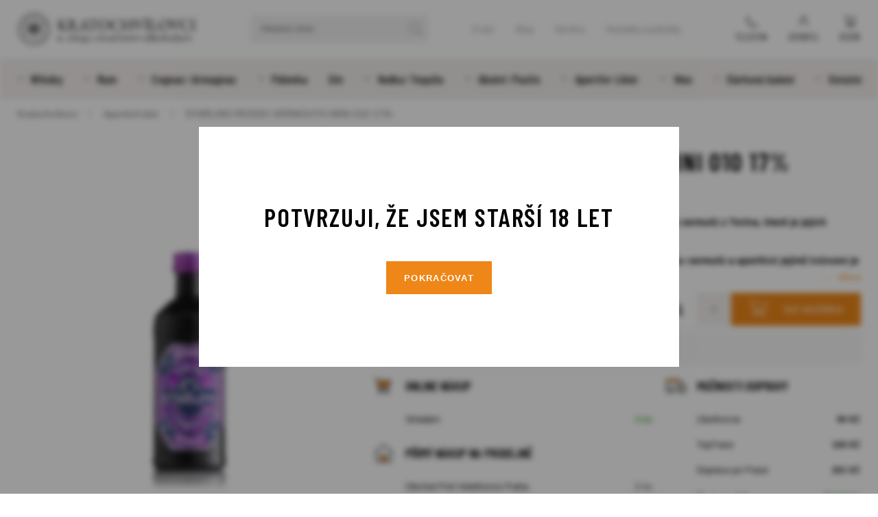

--- FILE ---
content_type: text/html; charset=UTF-8
request_url: https://www.kratochvilovci.cz/produkty/starlino-rosso-vermouth-mini-010-17/
body_size: 11969
content:
<!doctype html> <!--[if lt IE 7]><html class="no-js no-svg ie ie6 lt-ie9 lt-ie8 lt-ie7" lang="cs"> <![endif]--> <!--[if IE 7]><html class="no-js no-svg ie ie7 lt-ie9 lt-ie8" lang="cs"> <![endif]--> <!--[if IE 8]><html class="no-js no-svg ie ie8 lt-ie9" lang="cs"> <![endif]--> <!--[if gt IE 8]><!--><html class="no-js no-svg" lang="cs"> <!--<![endif]--><head><meta charset="UTF-8"/><meta http-equiv="X-UA-Compatible" content="IE=edge"><meta name="viewport" content="width=device-width, initial-scale=1"><meta name="format-detection" content="telephone=no"/><meta name="author" content="Kratochvílovci"/><link rel="stylesheet" id="ao_optimized_gfonts" href="https://fonts.googleapis.com/css?family=Barlow+Condensed:400,500,600&amp;display=swap"><link rel="preconnect" href="https://fonts.gstatic.com"><meta name='robots' content='index, follow, max-image-preview:large, max-snippet:-1, max-video-preview:-1' /><link media="all" href="https://www.kratochvilovci.cz/wp-content/cache/autoptimize/css/autoptimize_3862a03f0d6629bf13ebecbcc75cb0b2.css" rel="stylesheet"><title>STARLINO ROSSO VERMOUTH MINI 010 17% - Kratochvílovci</title><meta name="description" content="STARLINO ROSSO VERMOUTH MINI je sladký, bohatý, červený vermut, jeho základem je vinná odrůda Marsala a Trebianno, zrající 30 dní v sudech po bourbonu." /><link rel="canonical" href="https://www.kratochvilovci.cz/produkty/starlino-rosso-vermouth-mini-010-17/" /><meta property="og:locale" content="cs_CZ" /><meta property="og:type" content="article" /><meta property="og:title" content="STARLINO ROSSO VERMOUTH MINI 010 17% - Kratochvílovci" /><meta property="og:description" content="STARLINO ROSSO VERMOUTH MINI je sladký, bohatý, červený vermut, jeho základem je vinná odrůda Marsala a Trebianno, zrající 30 dní v sudech po bourbonu." /><meta property="og:url" content="https://www.kratochvilovci.cz/produkty/starlino-rosso-vermouth-mini-010-17/" /><meta property="og:site_name" content="Kratochvílovci" /><meta property="article:modified_time" content="2021-10-04T11:27:55+00:00" /><meta property="og:image" content="https://www.kratochvilovci.cz/wp-content/uploads/2021/10/Starlino-Vermouth-Rosso-10cl.jpg" /><meta property="og:image:width" content="700" /><meta property="og:image:height" content="886" /><meta property="og:image:type" content="image/jpeg" /><meta name="twitter:card" content="summary_large_image" /> <script type="application/ld+json" class="yoast-schema-graph">{"@context":"https://schema.org","@graph":[{"@type":["WebPage","ItemPage"],"@id":"https://www.kratochvilovci.cz/produkty/starlino-rosso-vermouth-mini-010-17/","url":"https://www.kratochvilovci.cz/produkty/starlino-rosso-vermouth-mini-010-17/","name":"STARLINO ROSSO VERMOUTH MINI 010 17% - Kratochvílovci","isPartOf":{"@id":"https://www.kratochvilovci.cz/#website"},"primaryImageOfPage":{"@id":"https://www.kratochvilovci.cz/produkty/starlino-rosso-vermouth-mini-010-17/#primaryimage"},"image":{"@id":"https://www.kratochvilovci.cz/produkty/starlino-rosso-vermouth-mini-010-17/#primaryimage"},"thumbnailUrl":"https://www.kratochvilovci.cz/wp-content/uploads/2021/10/Starlino-Vermouth-Rosso-10cl.jpg","datePublished":"2021-10-01T17:35:47+00:00","dateModified":"2021-10-04T11:27:55+00:00","description":"STARLINO ROSSO VERMOUTH MINI je sladký, bohatý, červený vermut, jeho základem je vinná odrůda Marsala a Trebianno, zrající 30 dní v sudech po bourbonu.","breadcrumb":{"@id":"https://www.kratochvilovci.cz/produkty/starlino-rosso-vermouth-mini-010-17/#breadcrumb"},"inLanguage":"cs","potentialAction":[{"@type":"ReadAction","target":["https://www.kratochvilovci.cz/produkty/starlino-rosso-vermouth-mini-010-17/"]}]},{"@type":"ImageObject","inLanguage":"cs","@id":"https://www.kratochvilovci.cz/produkty/starlino-rosso-vermouth-mini-010-17/#primaryimage","url":"https://www.kratochvilovci.cz/wp-content/uploads/2021/10/Starlino-Vermouth-Rosso-10cl.jpg","contentUrl":"https://www.kratochvilovci.cz/wp-content/uploads/2021/10/Starlino-Vermouth-Rosso-10cl.jpg","width":700,"height":886},{"@type":"BreadcrumbList","@id":"https://www.kratochvilovci.cz/produkty/starlino-rosso-vermouth-mini-010-17/#breadcrumb","itemListElement":[{"@type":"ListItem","position":1,"name":"Kratochvílovci","item":"https://www.kratochvilovci.cz/"},{"@type":"ListItem","position":2,"name":"Aperitiv/Likér","item":"https://www.kratochvilovci.cz/kategorie/aperitiv-liker/"},{"@type":"ListItem","position":3,"name":"STARLINO ROSSO VERMOUTH MINI 010 17%"}]},{"@type":"WebSite","@id":"https://www.kratochvilovci.cz/#website","url":"https://www.kratochvilovci.cz/","name":"Kratochvílovci","description":"E-shop s kvalitním alkoholem","potentialAction":[{"@type":"SearchAction","target":{"@type":"EntryPoint","urlTemplate":"https://www.kratochvilovci.cz/?s={search_term_string}"},"query-input":{"@type":"PropertyValueSpecification","valueRequired":true,"valueName":"search_term_string"}}],"inLanguage":"cs"}]}</script> <link href='https://fonts.gstatic.com' crossorigin='anonymous' rel='preconnect' /><link rel="alternate" title="oEmbed (JSON)" type="application/json+oembed" href="https://www.kratochvilovci.cz/wp-json/oembed/1.0/embed?url=https%3A%2F%2Fwww.kratochvilovci.cz%2Fprodukty%2Fstarlino-rosso-vermouth-mini-010-17%2F" /><link rel="alternate" title="oEmbed (XML)" type="text/xml+oembed" href="https://www.kratochvilovci.cz/wp-json/oembed/1.0/embed?url=https%3A%2F%2Fwww.kratochvilovci.cz%2Fprodukty%2Fstarlino-rosso-vermouth-mini-010-17%2F&#038;format=xml" /><link rel="https://api.w.org/" href="https://www.kratochvilovci.cz/wp-json/" /><link rel="EditURI" type="application/rsd+xml" title="RSD" href="https://www.kratochvilovci.cz/xmlrpc.php?rsd" /><link rel='shortlink' href='https://www.kratochvilovci.cz/?p=6535' /> <script>(function(w,d,s,l,i){w[l]=w[l]||[];w[l].push({'gtm.start':new Date().getTime(),event:'gtm.js'});var f=d.getElementsByTagName(s)[0],j=d.createElement(s),dl=l!='dataLayer'?'&l='+l:'';j.async=true;j.src='https://www.googletagmanager.com/gtm.js?id='+i+dl;f.parentNode.insertBefore(j,f);})(window,document,'script','dataLayer','GTM-5H349XT');</script> <link rel="apple-touch-icon" sizes="180x180" href="https://www.kratochvilovci.cz/wp-content/themes/kratochvilovci/dist/images/favicon/apple-touch-icon.png"><link rel="icon" type="image/png" sizes="32x32" href="https://www.kratochvilovci.cz/wp-content/themes/kratochvilovci/dist/images/favicon/favicon-32x32.png"><link rel="icon" type="image/png" sizes="16x16" href="https://www.kratochvilovci.cz/wp-content/themes/kratochvilovci/dist/images/favicon/favicon-16x16.png"><link rel="manifest" href="https://www.kratochvilovci.cz/wp-content/themes/kratochvilovci/dist/images/favicon/site.webmanifest"><link rel="mask-icon" href="https://www.kratochvilovci.cz/wp-content/themes/kratochvilovci/dist/images/favicon/safari-pinned-tab.svg" color="#ee8618"><meta name="msapplication-TileColor" content="#ee8618"><meta name="theme-color" content="#ffffff"></head><body class="wp-singular product-template-default single single-product postid-6535 wp-theme-kratochvilovci disabled" data-template="base.twig"> <noscript><iframe src="https://www.googletagmanager.com/ns.html?id=GTM-5H349XT" height="0" width="0" style="display:none;visibility:hidden"></iframe ></noscript><div id="search-form"><div class="container-fluid"><div class="row wrapper"><div class="container"><div class="row no-gutters"><div class="col"><form action="https://www.kratochvilovci.cz" enctype="application/x-www-form-urlencoded" method="get"> <input type="search"
 placeholder="Vyhledávání"
 name="s"
 value=""
 autocomplete="off"/> <a href="#" class="close" title="Zavřít vyhledávání"></a><div class="loader"></div></form></div></div><div class="row no-gutters ui-data"><div class="col"><div class="content"><div class="title"> Produkty</div><div class="loadProducts"></div><div class="title"> Kategorie</div><div class="loadProductCategories"></div><div class="title"> Výrobci</div><div class="loadManufacturers"></div><div class="title"> Novinky z blogu</div><div class="loadPosts"></div></div></div></div></div></div></div></div><header><div class="container containerPrimary"><div class="row no-gutters"><div class="col-auto"> <a href="https://www.kratochvilovci.cz" title="Kratochvílovci" id="logo"> <img src="https://www.kratochvilovci.cz/wp-content/themes/kratochvilovci/dist/images/logo.svg" alt="Kratochvílovci"
 width="260"
 height="48"
 class="logo"> <noscript><img src="https://www.kratochvilovci.cz/wp-content/themes/kratochvilovci/dist/images/logotyp_black.svg" alt="Kratochvílovci"
 width="45"
 height="45"
 class="logotyp"></noscript><img src='data:image/svg+xml,%3Csvg%20xmlns=%22http://www.w3.org/2000/svg%22%20viewBox=%220%200%2045%2045%22%3E%3C/svg%3E' data-src="https://www.kratochvilovci.cz/wp-content/themes/kratochvilovci/dist/images/logotyp_black.svg" alt="Kratochvílovci"
 width="45"
 height="45"
 class="lazyload logotyp"> </a></div><div class="col searchWrapper"><div class="row align-items-center"><div class="col"> <a href="#" class="open-search"> Hledaný výraz </a></div><div class="col"><ul class="menu "><li class=" menu-item menu-item-type-post_type menu-item-object-page menu-item-18"> <a href="https://www.kratochvilovci.cz/o-nas/" title="O nás" > O nás </a></li><li class=" menu-item menu-item-type-post_type menu-item-object-page current_page_parent menu-item-13"> <a href="https://www.kratochvilovci.cz/blog/" title="Blog" > Blog </a></li><li class=" menu-item menu-item-type-custom menu-item-object-custom menu-item-7867"> <a href="https://kariera.kratochvilovci.cz/" title="Kariéra" > Kariéra </a></li><li class=" menu-item menu-item-type-post_type menu-item-object-page menu-item-12"> <a href="https://www.kratochvilovci.cz/kontakty/" title="Kontakty a pobočky" > Kontakty a pobočky </a></li></ul></div></div></div><div class="col-auto"><div class="toolbar"> <a href="#" class="open-menu" title="Menu"> <i></i> <i></i> <i></i> <span>Menu</span> </a> <a href="#" class="open-search"
 title="Vyhledat"> <span>Vyhledat</span> </a> <a href="tel:770655222" class="open-phone"
 title="Telefon"> <span>Telefon</span> </a> <a href="https://www.kratochvilovci.cz/user/login/"
 class="open-user"
 title="Uživatelská sekce"> <span>Uživatel</span> </a> <a href="https://www.kratochvilovci.cz/nakupni-kosik/"
 class="open-cart "
 title="Košík"> <i>0</i> <span>Košík</span><div class="cartNote">Produkt přidán do košíku.</div> </a></div></div></div></div><div class="container-fluid navWrapper"><div class="row"><div class="container"><div class="row"><div class="col"><nav><ul class=" "><li class=" menu-item menu-item-type-taxonomy menu-item-object-product-category menu-item-2698 menu-item-has-children"> <a href="https://www.kratochvilovci.cz/kategorie/whisky/" title="Whisky" > Whisky </a><ul><li class=" menu-item menu-item-type-taxonomy menu-item-object-product-category menu-item-2699"> <a href="https://www.kratochvilovci.cz/kategorie/whisky/americka-whiskey/"
 title="Americká whiskey" > Americká whiskey </a></li><li class=" menu-item menu-item-type-taxonomy menu-item-object-product-category menu-item-2700"> <a href="https://www.kratochvilovci.cz/kategorie/whisky/irska-whiskey/"
 title="Irská whiskey" > Irská whiskey </a></li><li class=" menu-item menu-item-type-taxonomy menu-item-object-product-category menu-item-2704"> <a href="https://www.kratochvilovci.cz/kategorie/whisky/skotska-single-malt-whisky/"
 title="Skotská single malt whisky" > Skotská single malt whisky </a></li><li class=" menu-item menu-item-type-taxonomy menu-item-object-product-category menu-item-2702"> <a href="https://www.kratochvilovci.cz/kategorie/whisky/michana-whisky/"
 title="Skotská míchaná whisky" > Skotská míchaná whisky </a></li><li class=" menu-item menu-item-type-taxonomy menu-item-object-product-category menu-item-2701"> <a href="https://www.kratochvilovci.cz/kategorie/whisky/japonske-whisky/"
 title="Japonská whisky" > Japonská whisky </a></li><li class=" menu-item menu-item-type-taxonomy menu-item-object-product-category menu-item-4794"> <a href="https://www.kratochvilovci.cz/kategorie/whisky/investicni-whisky/"
 title="Investiční whisky" > Investiční whisky </a></li><li class=" menu-item menu-item-type-taxonomy menu-item-object-product-category menu-item-2703"> <a href="https://www.kratochvilovci.cz/kategorie/whisky/ostatni-whisky/"
 title="Ostatní whisky" > Ostatní whisky </a></li></ul></li><li class=" menu-item menu-item-type-taxonomy menu-item-object-product-category menu-item-2705 menu-item-has-children"> <a href="https://www.kratochvilovci.cz/kategorie/rumy/" title="Rum" > Rum </a><ul><li class=" menu-item menu-item-type-taxonomy menu-item-object-product-category menu-item-4083"> <a href="https://www.kratochvilovci.cz/kategorie/rumy/rum-serum/"
 title="Rum Serum" > Rum Serum </a></li><li class=" menu-item menu-item-type-taxonomy menu-item-object-product-category menu-item-4084"> <a href="https://www.kratochvilovci.cz/kategorie/rumy/sladky-rum/"
 title="Sladký rum" > Sladký rum </a></li><li class=" menu-item menu-item-type-taxonomy menu-item-object-product-category menu-item-4085"> <a href="https://www.kratochvilovci.cz/kategorie/rumy/suchy-rum/"
 title="Suchý rum" > Suchý rum </a></li><li class=" menu-item menu-item-type-taxonomy menu-item-object-product-category menu-item-4086"> <a href="https://www.kratochvilovci.cz/kategorie/rumy/vzacny-rum/"
 title="Vzácný rum" > Vzácný rum </a></li><li class=" menu-item menu-item-type-taxonomy menu-item-object-product-category menu-item-4797"> <a href="https://www.kratochvilovci.cz/kategorie/rumy/bily-rum/"
 title="Bílý rum" > Bílý rum </a></li><li class=" menu-item menu-item-type-taxonomy menu-item-object-product-category menu-item-2706"> <a href="https://www.kratochvilovci.cz/kategorie/rumy/agricole-rhum-a-cachaca/"
 title="Agricole rhum a Cachaca" > Agricole rhum a Cachaca </a></li><li class=" menu-item menu-item-type-taxonomy menu-item-object-product-category menu-item-4087"> <a href="https://www.kratochvilovci.cz/kategorie/rumy/namornicky-rum/"
 title="Námořnický rum" > Námořnický rum </a></li></ul></li><li class=" menu-item menu-item-type-taxonomy menu-item-object-product-category menu-item-2707 menu-item-has-children"> <a href="https://www.kratochvilovci.cz/kategorie/cognac-armagnac/" title="Cognac&Armagnac" > Cognac<i>&</i>Armagnac </a><ul><li class=" menu-item menu-item-type-taxonomy menu-item-object-product-category menu-item-2710"> <a href="https://www.kratochvilovci.cz/kategorie/cognac-armagnac/cognac/"
 title="Cognac" > Cognac </a></li><li class=" menu-item menu-item-type-taxonomy menu-item-object-product-category menu-item-2708"> <a href="https://www.kratochvilovci.cz/kategorie/cognac-armagnac/armagnac/"
 title="Armagnac" > Armagnac </a></li><li class=" menu-item menu-item-type-taxonomy menu-item-object-product-category menu-item-2709"> <a href="https://www.kratochvilovci.cz/kategorie/cognac-armagnac/brandy/"
 title="Brandy" > Brandy </a></li></ul></li><li class=" menu-item menu-item-type-taxonomy menu-item-object-product-category menu-item-2711 menu-item-has-children"> <a href="https://www.kratochvilovci.cz/kategorie/palenky/" title="Pálenka" > Pálenka </a><ul><li class=" menu-item menu-item-type-taxonomy menu-item-object-product-category menu-item-2713"> <a href="https://www.kratochvilovci.cz/kategorie/palenky/ceska-palenka/"
 title="Česká pálenka" > Česká pálenka </a></li><li class=" menu-item menu-item-type-taxonomy menu-item-object-product-category menu-item-2712"> <a href="https://www.kratochvilovci.cz/kategorie/palenky/calvados/"
 title="Calvados" > Calvados </a></li><li class=" menu-item menu-item-type-taxonomy menu-item-object-product-category menu-item-2714"> <a href="https://www.kratochvilovci.cz/kategorie/palenky/grappa/"
 title="Grappa" > Grappa </a></li><li class=" menu-item menu-item-type-taxonomy menu-item-object-product-category menu-item-4970"> <a href="https://www.kratochvilovci.cz/kategorie/palenky/ovocne-palenky-svet/"
 title="Ovocné pálenky svět" > Ovocné pálenky svět </a></li></ul></li><li class=" menu-item menu-item-type-taxonomy menu-item-object-product-category menu-item-2715"> <a href="https://www.kratochvilovci.cz/kategorie/gin/" title="Gin" > Gin </a></li><li class=" menu-item menu-item-type-taxonomy menu-item-object-product-category menu-item-2716 menu-item-has-children"> <a href="https://www.kratochvilovci.cz/kategorie/vodka-tequila/" title="Vodka&Tequila" > Vodka<i>&</i>Tequila </a><ul><li class=" menu-item menu-item-type-taxonomy menu-item-object-product-category menu-item-2719"> <a href="https://www.kratochvilovci.cz/kategorie/vodka-tequila/vodka/"
 title="Vodka" > Vodka </a></li><li class=" menu-item menu-item-type-taxonomy menu-item-object-product-category menu-item-2718"> <a href="https://www.kratochvilovci.cz/kategorie/vodka-tequila/tequila/"
 title="Tequila" > Tequila </a></li><li class=" menu-item menu-item-type-taxonomy menu-item-object-product-category menu-item-2717"> <a href="https://www.kratochvilovci.cz/kategorie/vodka-tequila/mezcal/"
 title="Mezcal" > Mezcal </a></li></ul></li><li class=" menu-item menu-item-type-taxonomy menu-item-object-product-category menu-item-2720 menu-item-has-children"> <a href="https://www.kratochvilovci.cz/kategorie/absint-pastis/" title="Absint&Pastis" > Absint<i>&</i>Pastis </a><ul><li class=" menu-item menu-item-type-taxonomy menu-item-object-product-category menu-item-2721"> <a href="https://www.kratochvilovci.cz/kategorie/absint-pastis/absint/"
 title="Absint" > Absint </a></li><li class=" menu-item menu-item-type-taxonomy menu-item-object-product-category menu-item-2722"> <a href="https://www.kratochvilovci.cz/kategorie/absint-pastis/pastis/"
 title="Pastis" > Pastis </a></li></ul></li><li class=" menu-item menu-item-type-taxonomy menu-item-object-product-category menu-item-2723 menu-item-has-children"> <a href="https://www.kratochvilovci.cz/kategorie/aperitiv-liker/" title="Aperitiv&Likér" > Aperitiv<i>&</i>Likér </a><ul><li class=" menu-item menu-item-type-taxonomy menu-item-object-product-category menu-item-2724"> <a href="https://www.kratochvilovci.cz/kategorie/aperitiv-liker/aperitiv/"
 title="Aperitiv" > Aperitiv </a></li><li class=" menu-item menu-item-type-taxonomy menu-item-object-product-category menu-item-2725"> <a href="https://www.kratochvilovci.cz/kategorie/aperitiv-liker/liker/"
 title="Likér" > Likér </a></li></ul></li><li class=" menu-item menu-item-type-taxonomy menu-item-object-product-category menu-item-2726 menu-item-has-children"> <a href="https://www.kratochvilovci.cz/kategorie/vino/" title="Víno" > Víno </a><ul><li class=" menu-item menu-item-type-taxonomy menu-item-object-product-category menu-item-2733"> <a href="https://www.kratochvilovci.cz/kategorie/vino/zahranicni/"
 title="Zahraniční" > Zahraniční </a></li><li class=" menu-item menu-item-type-taxonomy menu-item-object-product-category menu-item-2729"> <a href="https://www.kratochvilovci.cz/kategorie/vino/ceske/"
 title="České" > České </a></li><li class=" menu-item menu-item-type-taxonomy menu-item-object-product-category menu-item-2727"> <a href="https://www.kratochvilovci.cz/kategorie/vino/bile/"
 title="Bílé" > Bílé </a></li><li class=" menu-item menu-item-type-taxonomy menu-item-object-product-category menu-item-2728"> <a href="https://www.kratochvilovci.cz/kategorie/vino/cervene/"
 title="Červené" > Červené </a></li><li class=" menu-item menu-item-type-taxonomy menu-item-object-product-category menu-item-2731"> <a href="https://www.kratochvilovci.cz/kategorie/vino/ruzove/"
 title="Růžové" > Růžové </a></li><li class=" menu-item menu-item-type-taxonomy menu-item-object-product-category menu-item-2732"> <a href="https://www.kratochvilovci.cz/kategorie/vino/sekt-champagne/"
 title="Sekt&Champagne" > Sekt<i>&</i>Champagne </a></li><li class=" menu-item menu-item-type-taxonomy menu-item-object-product-category menu-item-2730"> <a href="https://www.kratochvilovci.cz/kategorie/vino/sladsi-a-fortifikovana/"
 title="Sladší a fortifikovaná" > Sladší a fortifikovaná </a></li></ul></li><li class=" menu-item menu-item-type-taxonomy menu-item-object-product-category menu-item-2734 menu-item-has-children"> <a href="https://www.kratochvilovci.cz/kategorie/darkove-krabice/" title="Dárková balení" > Dárková balení </a><ul><li class=" menu-item menu-item-type-taxonomy menu-item-object-product-category menu-item-4132"> <a href="https://www.kratochvilovci.cz/kategorie/darkove-krabice/champagne-jako-darek/"
 title="Champagne jako dárek" > Champagne jako dárek </a></li><li class=" menu-item menu-item-type-taxonomy menu-item-object-product-category menu-item-4796"> <a href="https://www.kratochvilovci.cz/kategorie/darkove-krabice/grappa-jak-darek/"
 title="Grappa jak dárek" > Grappa jak dárek </a></li><li class=" menu-item menu-item-type-taxonomy menu-item-object-product-category menu-item-4131"> <a href="https://www.kratochvilovci.cz/kategorie/darkove-krabice/rum-jako-darek/"
 title="Rum jako dárek" > Rum jako dárek </a></li><li class=" menu-item menu-item-type-taxonomy menu-item-object-product-category menu-item-4133"> <a href="https://www.kratochvilovci.cz/kategorie/darkove-krabice/vodka-tequila-jako-darek/"
 title="Vodka &amp; Tequila jako dárek" > Vodka <i>&</i>amp; Tequila jako dárek </a></li><li class=" menu-item menu-item-type-taxonomy menu-item-object-product-category menu-item-4130"> <a href="https://www.kratochvilovci.cz/kategorie/darkove-krabice/whisky-jako-darek/"
 title="Whisky jako dárek" > Whisky jako dárek </a></li><li class=" menu-item menu-item-type-taxonomy menu-item-object-product-category menu-item-4795"> <a href="https://www.kratochvilovci.cz/kategorie/darkove-krabice/darkove-kose/"
 title="Dárkové koše" > Dárkové koše </a></li></ul></li><li class=" menu-item menu-item-type-taxonomy menu-item-object-product-category menu-item-2735 menu-item-has-children"> <a href="https://www.kratochvilovci.cz/kategorie/ostatni/" title="Ostatní" > Ostatní </a><ul><li class=" menu-item menu-item-type-taxonomy menu-item-object-product-category menu-item-2738"> <a href="https://www.kratochvilovci.cz/kategorie/ostatni/miniatury/"
 title="Miniatury" > Miniatury </a></li><li class=" menu-item menu-item-type-taxonomy menu-item-object-product-category menu-item-2736"> <a href="https://www.kratochvilovci.cz/kategorie/ostatni/doplnky/"
 title="Doplňky" > Doplňky </a></li><li class=" menu-item menu-item-type-taxonomy menu-item-object-product-category menu-item-2739"> <a href="https://www.kratochvilovci.cz/kategorie/ostatni/sklenice/"
 title="Sklenice" > Sklenice </a></li><li class=" menu-item menu-item-type-taxonomy menu-item-object-product-category menu-item-2737"> <a href="https://www.kratochvilovci.cz/kategorie/ostatni/doutniky/"
 title="Doutníky" > Doutníky </a></li></ul></li></ul><ul class="respHeaderMenu "><li class=" menu-item menu-item-type-post_type menu-item-object-page menu-item-18"> <a href="https://www.kratochvilovci.cz/o-nas/" title="O nás" > O nás </a></li><li class=" menu-item menu-item-type-post_type menu-item-object-page current_page_parent menu-item-13"> <a href="https://www.kratochvilovci.cz/blog/" title="Blog" > Blog </a></li><li class=" menu-item menu-item-type-custom menu-item-object-custom menu-item-7867"> <a href="https://kariera.kratochvilovci.cz/" title="Kariéra" > Kariéra </a></li><li class=" menu-item menu-item-type-post_type menu-item-object-page menu-item-12"> <a href="https://www.kratochvilovci.cz/kontakty/" title="Kontakty a pobočky" > Kontakty a pobočky </a></li></ul><div class="respInfo"> Chcete poradit?</div><div class="respNavigation"><div> <a href="tel:770655222"
 class="phone"
 title="Telefon"> Telefon </a></div></div></nav></div></div></div></div></div></header><main class="main"><section id="product"><div class="container-fluid bg tertiary"><div class="row"><div class="container"><div class="row section quaternary"><div class="col"><div class="breadcrumb"> <span><span><a href="https://www.kratochvilovci.cz/">Kratochvílovci</a></span> <span><a href="https://www.kratochvilovci.cz/kategorie/aperitiv-liker/">Aperitiv/Likér</a></span> <span class="breadcrumb_last" aria-current="page">STARLINO ROSSO VERMOUTH MINI 010 17%</span></span></div></div></div><div class="row section secondary"><div class="col-md-5 col-xs-12"><div class="leftWrapper"><div class="mainImg"> <a href="https://www.kratochvilovci.cz/wp-content/uploads/2021/10/Starlino-Vermouth-Rosso-10cl.jpg"
 class="fancy"
 data-fancybox='gallery'
 data-caption=''
 title=""> <noscript><img src="https://www.kratochvilovci.cz/wp-content/uploads/2021/10/Starlino-Vermouth-Rosso-10cl-500x0-c-default.jpg"
 alt=""
 width="500"></noscript><img class="lazyload" src='data:image/svg+xml,%3Csvg%20xmlns=%22http://www.w3.org/2000/svg%22%20viewBox=%220%200%20500%20333.33333333333%22%3E%3C/svg%3E' data-src="https://www.kratochvilovci.cz/wp-content/uploads/2021/10/Starlino-Vermouth-Rosso-10cl-500x0-c-default.jpg"
 alt=""
 width="500"> </a><div class="tags"></div></div></div></div><div class="col-md-7 col-xs-12 mainContent"><div class="mainTitle section quaternary"><h1> STARLINO ROSSO VERMOUTH MINI 010 17%</h1><p> Značka: Starlino</p></div><div class="mainImgMobile section quaternary"> <noscript><img src="https://www.kratochvilovci.cz/wp-content/uploads/2021/10/Starlino-Vermouth-Rosso-10cl-500x0-c-default.jpg"
 alt="STARLINO ROSSO VERMOUTH MINI 010 17%"
 width="500"></noscript><img class="lazyload" src='data:image/svg+xml,%3Csvg%20xmlns=%22http://www.w3.org/2000/svg%22%20viewBox=%220%200%20500%20333.33333333333%22%3E%3C/svg%3E' data-src="https://www.kratochvilovci.cz/wp-content/uploads/2021/10/Starlino-Vermouth-Rosso-10cl-500x0-c-default.jpg"
 alt="STARLINO ROSSO VERMOUTH MINI 010 17%"
 width="500"><div class="tags"></div></div><div class="section quaternary"><div class="overflowBox"><div class="dataContent"><p><strong>STARLINO je velmi chutná a komplexní řada italských aperitivů a vermutů z Torina, které je jejich rodištěm.</strong><br /> <strong>Romantický hotel Starlino byl inspirací pro stejnojmennou značku vermutů a aperitivů jejímž tvůrcem je Beppe Ronco.</strong></p><p><span style="text-decoration: underline;">Proč jsme si vybrali STARLINO?</span><br /> Aperitivy je nově rodící se, opomíjená kategorie, která neustále roste a Starlino ji vrací zpět do života, svým neotřelým způsobem.<br /> Jsme velmi nadšeni, že můžeme tuto nabídku přidat do portfolia Kratochvílovců.</p><p>STARLINO ROSSO VERMOUTH MINI je vyrobený ze směsi dvou italských vín, zrajících 30 dní v sudech po bourbonu. Sladký, bohatý, červený vermut naplněný přírodním kořením a bylinami, včetně vanilky, rebarbory, zázvoru a hořké pomerančové kůry. Základem je vinná odrůda Marsala a Trebianno.</p></div></div> <a href="#"
 data-height="84"
 data-height-small="66"
 class="more"
 data-value="Méně">Více</a><div class="clearfix"></div></div><div class="action section quaternary"><table class="prices"><tbody><tr><td> Cena bez DPH</td><td> 62 Kč</td></tr><tr><td> Cena s DPH</td><td> <strong>75
 Kč</strong></td></tr></tbody></table><div class="addToCart"
 data-id="6535"
 data-name="STARLINO ROSSO VERMOUTH MINI 010 17%"><div class="input options"> <input value="1" name="pcs" autocomplete="off" type="text"
 maxlength="2"> <i class="plus"></i> <i class="minus"></i></div> <a href="#"
 title="Do košíku"
 class="btn"> Do košíku </a></div><div class="notificationSmall"> Ceny v internetovém obchodě se nemusí shodovat s cenami v kamenných prodejnách.</div></div><div class="row info section secondary"><div class="col-lg-7 col-xs-6 col-exs-12"><div class="title online-store"> Online nákup</div><table><tr><td> Skladem</td><td class="primary"> <span> 4
 ks </span></td></tr></table><div class="title store"> Přímý nákup na prodejně</div><table><tr><td> Obchod Port Holešovice Praha</td><td class="secondary"> 0 ks</td></tr><tr><td> Obchod OC Palladium Praha</td><td class="primary"> <span> 4
 ks </span></td></tr><tr><td> Obchod OC Olympia Brno</td><td class="secondary"> 0 ks</td></tr></table></div><div class="col-lg-5 col-xs-6 col-exs-12"><div class="title transport"> Možnosti dopravy</div><table><tr><td> Zásilkovna</td><td> 90
 Kč</td></tr><tr><td> TopTrans</td><td> 100
 Kč</td></tr><tr><td> Doprava po Praze</td><td> 201
 Kč</td></tr><tr><td> Osobní odběr</td><td class="primary"> ZDARMA</td></tr></table></div></div></div></div></div></div></div><div class="container-fluid bg quinary"><div class="row"><div class="container"><div class="product-list section"><div class="row"><div class="col mainTitle"><h2> Podobné produkty v kategorii Aperitiv/Likér</h2></div></div><div class="row item-list-primary swipe"><div class="swiper-container section secondary pt"><div class="swiper-wrapper"><div class="swiper-slide item"><article> <a href="https://www.kratochvilovci.cz/produkty/golem-orechovka-darkove-baleni-se-dvema-sklenickami-05l-30/" title="Golem Ořechovka &#8211; dárkové balení se dvěma skleničkami  0,5l 30%" class="image"> <noscript><img src="https://www.kratochvilovci.cz/wp-content/uploads/2024/11/Golem-Orechovka-03-262x147.png"
 alt="Golem Ořechovka &#8211; dárkové balení se dvěma skleničkami  0,5l 30%"
 width="262"
 height="147"></noscript><img class="lazyload" src='data:image/svg+xml,%3Csvg%20xmlns=%22http://www.w3.org/2000/svg%22%20viewBox=%220%200%20262%20147%22%3E%3C/svg%3E' data-src="https://www.kratochvilovci.cz/wp-content/uploads/2024/11/Golem-Orechovka-03-262x147.png"
 alt="Golem Ořechovka &#8211; dárkové balení se dvěma skleničkami  0,5l 30%"
 width="262"
 height="147"><div class="tags"><div class='primary'>Novinka</div><div class='secondary'>Značka měsíce</div><div class='secondary'>Doporučujeme</div></div> </a><div class="content"><h3> <a href="https://www.kratochvilovci.cz/produkty/golem-orechovka-darkove-baleni-se-dvema-sklenickami-05l-30/" title="Golem Ořechovka &#8211; dárkové balení se dvěma skleničkami  0,5l 30%"> Golem Ořechovka &#8211; dárkové balení se dvěma skleničkami  0,5l 30% </a></h3><div class="action"><div class="info "> <span> více jak 10
 ks </span></div><div class="price"><div> <strong>781 Kč</strong></div> <a href="#" class="addToCart btn"
 title="Do košíku"
 data-id="10065"> 781 Kč </a></div></div></div></article></div><div class="swiper-slide item"><article> <a href="https://www.kratochvilovci.cz/produkty/golem-orechovka-05l-30/" title="GOLEM Ořechovka 0,5l 30%" class="image"> <noscript><img src="https://www.kratochvilovci.cz/wp-content/uploads/2022/12/3_GOLEM_Orechovka-06-165x220.png"
 alt="GOLEM Ořechovka 0,5l 30%"
 width="165"
 height="220"></noscript><img class="lazyload" src='data:image/svg+xml,%3Csvg%20xmlns=%22http://www.w3.org/2000/svg%22%20viewBox=%220%200%20165%20220%22%3E%3C/svg%3E' data-src="https://www.kratochvilovci.cz/wp-content/uploads/2022/12/3_GOLEM_Orechovka-06-165x220.png"
 alt="GOLEM Ořechovka 0,5l 30%"
 width="165"
 height="220"><div class="tags"><div class='secondary'>Doporučujeme</div></div> </a><div class="content"><h3> <a href="https://www.kratochvilovci.cz/produkty/golem-orechovka-05l-30/" title="GOLEM Ořechovka 0,5l 30%"> GOLEM Ořechovka 0,5l 30% </a></h3><div class="action"><div class="info "> <span> více jak 10
 ks </span></div><div class="price"><div> <strong>571 Kč</strong></div> <a href="#" class="addToCart btn"
 title="Do košíku"
 data-id="8456"> 571 Kč </a></div></div></div></article></div><div class="swiper-slide item"><article> <a href="https://www.kratochvilovci.cz/produkty/golem-orechovka-1l-30/" title="GOLEM Ořechovka 1l 30%" class="image"> <noscript><img src="https://www.kratochvilovci.cz/wp-content/uploads/2022/12/3_GOLEM_Orechovka-05-165x220.png"
 alt="GOLEM Ořechovka 1l 30%"
 width="165"
 height="220"></noscript><img class="lazyload" src='data:image/svg+xml,%3Csvg%20xmlns=%22http://www.w3.org/2000/svg%22%20viewBox=%220%200%20165%20220%22%3E%3C/svg%3E' data-src="https://www.kratochvilovci.cz/wp-content/uploads/2022/12/3_GOLEM_Orechovka-05-165x220.png"
 alt="GOLEM Ořechovka 1l 30%"
 width="165"
 height="220"><div class="tags"><div class='secondary'>Doporučujeme</div></div> </a><div class="content"><h3> <a href="https://www.kratochvilovci.cz/produkty/golem-orechovka-1l-30/" title="GOLEM Ořechovka 1l 30%"> GOLEM Ořechovka 1l 30% </a></h3><div class="action"><div class="info "> <span> více jak 10
 ks </span></div><div class="price"><div> <strong>784 Kč</strong></div> <a href="#" class="addToCart btn"
 title="Do košíku"
 data-id="8460"> 784 Kč </a></div></div></div></article></div><div class="swiper-slide item"><article> <a href="https://www.kratochvilovci.cz/produkty/starlino-arancione-pomeranc-075-17/" title="STARLINO ARANCIONE 075 17%" class="image"> <noscript><img src="https://www.kratochvilovci.cz/wp-content/uploads/2020/10/Starlino_Arancione-142x220.jpg"
 alt="STARLINO ARANCIONE 075 17%"
 width="142"
 height="220"></noscript><img class="lazyload" src='data:image/svg+xml,%3Csvg%20xmlns=%22http://www.w3.org/2000/svg%22%20viewBox=%220%200%20142%20220%22%3E%3C/svg%3E' data-src="https://www.kratochvilovci.cz/wp-content/uploads/2020/10/Starlino_Arancione-142x220.jpg"
 alt="STARLINO ARANCIONE 075 17%"
 width="142"
 height="220"><div class="tags"><div class='secondary'>Doporučujeme</div></div> </a><div class="content"><h3> <a href="https://www.kratochvilovci.cz/produkty/starlino-arancione-pomeranc-075-17/" title="STARLINO ARANCIONE 075 17%"> STARLINO ARANCIONE 075 17% </a></h3><div class="action"><div class="info "> <span> více jak 10
 ks </span></div><div class="price"><div> <strong>496 Kč</strong></div> <a href="#" class="addToCart btn"
 title="Do košíku"
 data-id="2059"> 496 Kč </a></div></div></div></article></div><div class="swiper-slide item"><article> <a href="https://www.kratochvilovci.cz/produkty/starlino-rose-grep-075-17/" title="STARLINO ROSÉ 075 17%" class="image"> <noscript><img src="https://www.kratochvilovci.cz/wp-content/uploads/2020/10/StarlinoRose-142x220.jpg"
 alt="STARLINO ROSÉ 075 17%"
 width="142"
 height="220"></noscript><img class="lazyload" src='data:image/svg+xml,%3Csvg%20xmlns=%22http://www.w3.org/2000/svg%22%20viewBox=%220%200%20142%20220%22%3E%3C/svg%3E' data-src="https://www.kratochvilovci.cz/wp-content/uploads/2020/10/StarlinoRose-142x220.jpg"
 alt="STARLINO ROSÉ 075 17%"
 width="142"
 height="220"><div class="tags"><div class='secondary'>Doporučujeme</div></div> </a><div class="content"><h3> <a href="https://www.kratochvilovci.cz/produkty/starlino-rose-grep-075-17/" title="STARLINO ROSÉ 075 17%"> STARLINO ROSÉ 075 17% </a></h3><div class="action"><div class="info "> <span> více jak 10
 ks </span></div><div class="price"><div> <strong>496 Kč</strong></div> <a href="#" class="addToCart btn"
 title="Do košíku"
 data-id="2058"> 496 Kč </a></div></div></div></article></div><div class="swiper-slide item"><article> <a href="https://www.kratochvilovci.cz/produkty/starlino-rosso-vermouth-075-17/" title="STARLINO ROSSO VERMOUTH 075 17%" class="image"> <noscript><img src="https://www.kratochvilovci.cz/wp-content/uploads/2020/10/StarlinoRosso-142x220.jpg"
 alt="STARLINO ROSSO VERMOUTH 075 17%"
 width="142"
 height="220"></noscript><img class="lazyload" src='data:image/svg+xml,%3Csvg%20xmlns=%22http://www.w3.org/2000/svg%22%20viewBox=%220%200%20142%20220%22%3E%3C/svg%3E' data-src="https://www.kratochvilovci.cz/wp-content/uploads/2020/10/StarlinoRosso-142x220.jpg"
 alt="STARLINO ROSSO VERMOUTH 075 17%"
 width="142"
 height="220"><div class="tags"><div class='secondary'>Doporučujeme</div></div> </a><div class="content"><h3> <a href="https://www.kratochvilovci.cz/produkty/starlino-rosso-vermouth-075-17/" title="STARLINO ROSSO VERMOUTH 075 17%"> STARLINO ROSSO VERMOUTH 075 17% </a></h3><div class="action"><div class="info "> <span> více jak 10
 ks </span></div><div class="price"><div> <strong>492 Kč</strong></div> <a href="#" class="addToCart btn"
 title="Do košíku"
 data-id="2060"> 492 Kč </a></div></div></div></article></div><div class="swiper-slide item"><article> <a href="https://www.kratochvilovci.cz/produkty/aperitif-ch-breuil-vanille-070-16/" title="APERITIF Chateau du Breuil VANILLE 070 16%" class="image"> <noscript><img src="https://www.kratochvilovci.cz/wp-content/uploads/2020/10/aperitif-ch.-breuil-vanille-070-16-123x220.jpg"
 alt="APERITIF Chateau du Breuil VANILLE 070 16%"
 width="123"
 height="220"></noscript><img class="lazyload" src='data:image/svg+xml,%3Csvg%20xmlns=%22http://www.w3.org/2000/svg%22%20viewBox=%220%200%20123%20220%22%3E%3C/svg%3E' data-src="https://www.kratochvilovci.cz/wp-content/uploads/2020/10/aperitif-ch.-breuil-vanille-070-16-123x220.jpg"
 alt="APERITIF Chateau du Breuil VANILLE 070 16%"
 width="123"
 height="220"><div class="tags"></div> </a><div class="content"><h3> <a href="https://www.kratochvilovci.cz/produkty/aperitif-ch-breuil-vanille-070-16/" title="APERITIF Chateau du Breuil VANILLE 070 16%"> APERITIF Chateau du Breuil VANILLE 070 16% </a></h3><div class="action"><div class="info "> <span> více jak 10
 ks </span></div><div class="price"><div> <strong>635 Kč</strong></div> <a href="#" class="addToCart btn"
 title="Do košíku"
 data-id="705"> 635 Kč </a></div></div></div></article></div><div class="swiper-slide item"><article> <a href="https://www.kratochvilovci.cz/produkty/calvados-chateau-du-breuil-8-ans-d-age-070-434/" title="CALVADOS Château du Breuil FINITION FÛTS DE SAUTERNES – 8 ANS D’ÂGE  0,7l 43,4%" class="image"> <noscript><img src="https://www.kratochvilovci.cz/wp-content/uploads/2020/10/Chateau-du-Breuil-sauterns-cask-finish.webp"
 alt="CALVADOS Château du Breuil FINITION FÛTS DE SAUTERNES – 8 ANS D’ÂGE  0,7l 43,4%"
 width=""
 height=""></noscript><img class="lazyload" src='data:image/svg+xml,%3Csvg%20xmlns=%22http://www.w3.org/2000/svg%22%20viewBox=%220%200%20210%20140%22%3E%3C/svg%3E' data-src="https://www.kratochvilovci.cz/wp-content/uploads/2020/10/Chateau-du-Breuil-sauterns-cask-finish.webp"
 alt="CALVADOS Château du Breuil FINITION FÛTS DE SAUTERNES – 8 ANS D’ÂGE  0,7l 43,4%"
 width=""
 height=""><div class="tags"></div> </a><div class="content"><h3> <a href="https://www.kratochvilovci.cz/produkty/calvados-chateau-du-breuil-8-ans-d-age-070-434/" title="CALVADOS Château du Breuil FINITION FÛTS DE SAUTERNES – 8 ANS D’ÂGE  0,7l 43,4%"> CALVADOS Château du Breuil FINITION FÛTS DE SAUTERNES – 8 ANS D’ÂGE  0,7l 43,4% </a></h3><div class="action"><div class="info "> <span> více jak 10
 ks </span></div><div class="price"><div> <strong>1&nbsp;539 Kč</strong></div> <a href="#" class="addToCart btn"
 title="Do košíku"
 data-id="953"> 1&nbsp;539 Kč </a></div></div></div></article></div><div class="swiper-slide item"><article> <a href="https://www.kratochvilovci.cz/produkty/cardenal-mendoza-angelus-070-40/" title="Cardenal Mendoza Angelus 0,7l 40%" class="image"> <noscript><img src="https://www.kratochvilovci.cz/wp-content/uploads/2020/10/cardenal-mendoza-angelus-070-40-147x220.jpg"
 alt="Cardenal Mendoza Angelus 0,7l 40%"
 width="147"
 height="220"></noscript><img class="lazyload" src='data:image/svg+xml,%3Csvg%20xmlns=%22http://www.w3.org/2000/svg%22%20viewBox=%220%200%20147%20220%22%3E%3C/svg%3E' data-src="https://www.kratochvilovci.cz/wp-content/uploads/2020/10/cardenal-mendoza-angelus-070-40-147x220.jpg"
 alt="Cardenal Mendoza Angelus 0,7l 40%"
 width="147"
 height="220"><div class="tags"></div> </a><div class="content"><h3> <a href="https://www.kratochvilovci.cz/produkty/cardenal-mendoza-angelus-070-40/" title="Cardenal Mendoza Angelus 0,7l 40%"> Cardenal Mendoza Angelus 0,7l 40% </a></h3><div class="action"><div class="info "> <span> 1
 ks </span></div><div class="price"><div> <strong>865 Kč</strong></div> <a href="#" class="addToCart btn"
 title="Do košíku"
 data-id="930"> 865 Kč </a></div></div></div></article></div><div class="swiper-slide item"><article> <a href="https://www.kratochvilovci.cz/produkty/clement-creole-shrubb-070-40/" title="CLÉMENT Creole Shrubb 0,7l 40%" class="image"> <noscript><img src="https://www.kratochvilovci.cz/wp-content/uploads/2020/10/thumb_1000_700_nw_1511107065clement_liquere_de_orange-165x220.jpg"
 alt="CLÉMENT Creole Shrubb 0,7l 40%"
 width="165"
 height="220"></noscript><img class="lazyload" src='data:image/svg+xml,%3Csvg%20xmlns=%22http://www.w3.org/2000/svg%22%20viewBox=%220%200%20165%20220%22%3E%3C/svg%3E' data-src="https://www.kratochvilovci.cz/wp-content/uploads/2020/10/thumb_1000_700_nw_1511107065clement_liquere_de_orange-165x220.jpg"
 alt="CLÉMENT Creole Shrubb 0,7l 40%"
 width="165"
 height="220"><div class="tags"></div> </a><div class="content"><h3> <a href="https://www.kratochvilovci.cz/produkty/clement-creole-shrubb-070-40/" title="CLÉMENT Creole Shrubb 0,7l 40%"> CLÉMENT Creole Shrubb 0,7l 40% </a></h3><div class="action"><div class="info "> <span> více jak 10
 ks </span></div><div class="price"><div> <strong>894 Kč</strong></div> <a href="#" class="addToCart btn"
 title="Do košíku"
 data-id="1045"> 894 Kč </a></div></div></div></article></div><div class="swiper-slide item"><article> <a href="https://www.kratochvilovci.cz/produkty/clement-mahina-coco-liq-070-18/" title="CLÉMENT Mahina Coco 0,7l 18%" class="image"> <noscript><img src="https://www.kratochvilovci.cz/wp-content/uploads/2020/10/rhum_clement_cle_ment_mahina_coco-157x220.png"
 alt="CLÉMENT Mahina Coco 0,7l 18%"
 width="157"
 height="220"></noscript><img class="lazyload" src='data:image/svg+xml,%3Csvg%20xmlns=%22http://www.w3.org/2000/svg%22%20viewBox=%220%200%20157%20220%22%3E%3C/svg%3E' data-src="https://www.kratochvilovci.cz/wp-content/uploads/2020/10/rhum_clement_cle_ment_mahina_coco-157x220.png"
 alt="CLÉMENT Mahina Coco 0,7l 18%"
 width="157"
 height="220"><div class="tags"></div> </a><div class="content"><h3> <a href="https://www.kratochvilovci.cz/produkty/clement-mahina-coco-liq-070-18/" title="CLÉMENT Mahina Coco 0,7l 18%"> CLÉMENT Mahina Coco 0,7l 18% </a></h3><div class="action"><div class="info "> <span> více jak 10
 ks </span></div><div class="price"><div> <strong>757 Kč</strong></div> <a href="#" class="addToCart btn"
 title="Do košíku"
 data-id="1046"> 757 Kč </a></div></div></div></article></div><div class="swiper-slide item"><article> <a href="https://www.kratochvilovci.cz/produkty/liqueur-au-calvados-070-24/" title="LIQUEUR AU CALVADOS  0,7l 24%" class="image"> <noscript><img src="https://www.kratochvilovci.cz/wp-content/uploads/2020/10/LIQUEUR-au-CALVADOS.webp"
 alt="LIQUEUR AU CALVADOS  0,7l 24%"
 width=""
 height=""></noscript><img class="lazyload" src='data:image/svg+xml,%3Csvg%20xmlns=%22http://www.w3.org/2000/svg%22%20viewBox=%220%200%20210%20140%22%3E%3C/svg%3E' data-src="https://www.kratochvilovci.cz/wp-content/uploads/2020/10/LIQUEUR-au-CALVADOS.webp"
 alt="LIQUEUR AU CALVADOS  0,7l 24%"
 width=""
 height=""><div class="tags"></div> </a><div class="content"><h3> <a href="https://www.kratochvilovci.cz/produkty/liqueur-au-calvados-070-24/" title="LIQUEUR AU CALVADOS  0,7l 24%"> LIQUEUR AU CALVADOS  0,7l 24% </a></h3><div class="action"><div class="info "> <span> více jak 10
 ks </span></div><div class="price"><div> <strong>677 Kč</strong></div> <a href="#" class="addToCart btn"
 title="Do košíku"
 data-id="1498"> 677 Kč </a></div></div></div></article></div><div class="swiper-slide item"><article> <a href="https://www.kratochvilovci.cz/produkty/marzadro-amaro-070-30/" title="Marzadro Amaro 0,7l 30%" class="image"> <noscript><img src="https://www.kratochvilovci.cz/wp-content/uploads/2020/10/infusioni-amaro-111x220.jpg"
 alt="Marzadro Amaro 0,7l 30%"
 width="111"
 height="220"></noscript><img class="lazyload" src='data:image/svg+xml,%3Csvg%20xmlns=%22http://www.w3.org/2000/svg%22%20viewBox=%220%200%20111%20220%22%3E%3C/svg%3E' data-src="https://www.kratochvilovci.cz/wp-content/uploads/2020/10/infusioni-amaro-111x220.jpg"
 alt="Marzadro Amaro 0,7l 30%"
 width="111"
 height="220"><div class="tags"></div> </a><div class="content"><h3> <a href="https://www.kratochvilovci.cz/produkty/marzadro-amaro-070-30/" title="Marzadro Amaro 0,7l 30%"> Marzadro Amaro 0,7l 30% </a></h3><div class="action"><div class="info "> <span> 4
 ks </span></div><div class="price"><div> <strong>1&nbsp;030 Kč</strong></div> <a href="#" class="addToCart btn"
 title="Do košíku"
 data-id="1579"> 1&nbsp;030 Kč </a></div></div></div></article></div><div class="swiper-slide item"><article> <a href="https://www.kratochvilovci.cz/produkty/patron-xo-cafe-liqueur-070-35/" title="Patrón XO Cafe Liqueur 0,7l 35%" class="image"> <noscript><img src="https://www.kratochvilovci.cz/wp-content/uploads/2020/10/bottle-6-148x220.png"
 alt="Patrón XO Cafe Liqueur 0,7l 35%"
 width="148"
 height="220"></noscript><img class="lazyload" src='data:image/svg+xml,%3Csvg%20xmlns=%22http://www.w3.org/2000/svg%22%20viewBox=%220%200%20148%20220%22%3E%3C/svg%3E' data-src="https://www.kratochvilovci.cz/wp-content/uploads/2020/10/bottle-6-148x220.png"
 alt="Patrón XO Cafe Liqueur 0,7l 35%"
 width="148"
 height="220"><div class="tags"></div> </a><div class="content"><h3> <a href="https://www.kratochvilovci.cz/produkty/patron-xo-cafe-liqueur-070-35/" title="Patrón XO Cafe Liqueur 0,7l 35%"> Patrón XO Cafe Liqueur 0,7l 35% </a></h3><div class="action"><div class="info "> <span> více jak 10
 ks </span></div><div class="price"><div> <strong>1&nbsp;800 Kč</strong></div> <a href="#" class="addToCart btn"
 title="Do košíku"
 data-id="1917"> 1&nbsp;800 Kč </a></div></div></div></article></div><div class="swiper-slide item"><article> <a href="https://www.kratochvilovci.cz/produkty/shankys-whip-black-irish-whiskey-liqueur-070-33/" title="SHANKY´S WHIP Black Irish Whiskey Liqueur 0,7l 33%" class="image"> <noscript><img src="https://www.kratochvilovci.cz/wp-content/uploads/2022/06/Shankys-Whip-700ml-Bottle-Shot-Reflection-142x220.jpg"
 alt="SHANKY´S WHIP Black Irish Whiskey Liqueur 0,7l 33%"
 width="142"
 height="220"></noscript><img class="lazyload" src='data:image/svg+xml,%3Csvg%20xmlns=%22http://www.w3.org/2000/svg%22%20viewBox=%220%200%20142%20220%22%3E%3C/svg%3E' data-src="https://www.kratochvilovci.cz/wp-content/uploads/2022/06/Shankys-Whip-700ml-Bottle-Shot-Reflection-142x220.jpg"
 alt="SHANKY´S WHIP Black Irish Whiskey Liqueur 0,7l 33%"
 width="142"
 height="220"><div class="tags"></div> </a><div class="content"><h3> <a href="https://www.kratochvilovci.cz/produkty/shankys-whip-black-irish-whiskey-liqueur-070-33/" title="SHANKY´S WHIP Black Irish Whiskey Liqueur 0,7l 33%"> SHANKY´S WHIP Black Irish Whiskey Liqueur 0,7l 33% </a></h3><div class="action"><div class="info "> <span> více jak 10
 ks </span></div><div class="price"><div> <strong>638 Kč</strong></div> <a href="#" class="addToCart btn"
 title="Do košíku"
 data-id="7952"> 638 Kč </a></div></div></div></article></div></div></div><div class="swiper-options"><div class="button-next"></div><div class="button-prev"></div></div></div><div class="row justify-content-center"><div class="col-auto"> <a href="https://www.kratochvilovci.cz/kategorie/aperitiv-liker/" class="btn secondary"
 title="Zobrazit další"> Zobrazit další </a></div></div></div></div></div></div><div class="container-fluid bg secondary"><div class="row"><div class="container"><div class="product-list section"><div class="row"><div class="col mainTitle"><h2> Další produkty značky Starlino</h2></div></div><div class="row item-list-primary swipe"><div class="swiper-container section secondary pt"><div class="swiper-wrapper"><div class="swiper-slide item"><article> <a href="https://www.kratochvilovci.cz/produkty/starlino-rose-moscato-rosato-sparkling-wine-sklenicka-akce/" title=".STARLINO ROSÉ + MOSCATO ROSATO SPARKLING WINE + Sklenička = AKCE UKONČENA" class="image"> <noscript><img src="https://www.kratochvilovci.cz/wp-content/uploads/2021/11/KTC003_starlino_rose_FB_1080x1080px-II-01-220x220.jpg"
 alt=".STARLINO ROSÉ + MOSCATO ROSATO SPARKLING WINE + Sklenička = AKCE UKONČENA"
 width="220"
 height="220"></noscript><img class="lazyload" src='data:image/svg+xml,%3Csvg%20xmlns=%22http://www.w3.org/2000/svg%22%20viewBox=%220%200%20220%20220%22%3E%3C/svg%3E' data-src="https://www.kratochvilovci.cz/wp-content/uploads/2021/11/KTC003_starlino_rose_FB_1080x1080px-II-01-220x220.jpg"
 alt=".STARLINO ROSÉ + MOSCATO ROSATO SPARKLING WINE + Sklenička = AKCE UKONČENA"
 width="220"
 height="220"><div class="tags"></div> </a><div class="content"><h3> <a href="https://www.kratochvilovci.cz/produkty/starlino-rose-moscato-rosato-sparkling-wine-sklenicka-akce/" title=".STARLINO ROSÉ + MOSCATO ROSATO SPARKLING WINE + Sklenička = AKCE UKONČENA"> .STARLINO ROSÉ + MOSCATO ROSATO SPARKLING WINE + Sklenička = AKCE UKONČENA </a></h3><div class="action"><div class="info secondary"> <span> Není skladem </span></div><div class="price"><div> <strong>499 Kč</strong></div> <a href="https://www.kratochvilovci.cz/produkty/starlino-rose-moscato-rosato-sparkling-wine-sklenicka-akce/" class="btn"
 title="Detail"> Detail </a></div></div></div></article></div><div class="swiper-slide item"><article> <a href="https://www.kratochvilovci.cz/produkty/starlino-arancione-moscato-rosato-sparkling-wine-sklenicka-akce/" title=".STARLINO ARANCIONE + MOSCATO ROSATO SPARKLING WINE+ Sklenička = AKCE UKONČENA" class="image"> <noscript><img src="https://www.kratochvilovci.cz/wp-content/uploads/2021/11/KTC003_starlino_arancione_FB_1080x1080px-II-01a-220x220.jpg"
 alt=".STARLINO ARANCIONE + MOSCATO ROSATO SPARKLING WINE+ Sklenička = AKCE UKONČENA"
 width="220"
 height="220"></noscript><img class="lazyload" src='data:image/svg+xml,%3Csvg%20xmlns=%22http://www.w3.org/2000/svg%22%20viewBox=%220%200%20220%20220%22%3E%3C/svg%3E' data-src="https://www.kratochvilovci.cz/wp-content/uploads/2021/11/KTC003_starlino_arancione_FB_1080x1080px-II-01a-220x220.jpg"
 alt=".STARLINO ARANCIONE + MOSCATO ROSATO SPARKLING WINE+ Sklenička = AKCE UKONČENA"
 width="220"
 height="220"><div class="tags"></div> </a><div class="content"><h3> <a href="https://www.kratochvilovci.cz/produkty/starlino-arancione-moscato-rosato-sparkling-wine-sklenicka-akce/" title=".STARLINO ARANCIONE + MOSCATO ROSATO SPARKLING WINE+ Sklenička = AKCE UKONČENA"> .STARLINO ARANCIONE + MOSCATO ROSATO SPARKLING WINE+ Sklenička = AKCE UKONČENA </a></h3><div class="action"><div class="info secondary"> <span> Není skladem </span></div><div class="price"><div> <strong>499 Kč</strong></div> <a href="https://www.kratochvilovci.cz/produkty/starlino-arancione-moscato-rosato-sparkling-wine-sklenicka-akce/" class="btn"
 title="Detail"> Detail </a></div></div></div></article></div><div class="swiper-slide item"><article> <a href="https://www.kratochvilovci.cz/produkty/starlino-rose-grep-075-17/" title="STARLINO ROSÉ 075 17%" class="image"> <noscript><img src="https://www.kratochvilovci.cz/wp-content/uploads/2020/10/StarlinoRose-142x220.jpg"
 alt="STARLINO ROSÉ 075 17%"
 width="142"
 height="220"></noscript><img class="lazyload" src='data:image/svg+xml,%3Csvg%20xmlns=%22http://www.w3.org/2000/svg%22%20viewBox=%220%200%20142%20220%22%3E%3C/svg%3E' data-src="https://www.kratochvilovci.cz/wp-content/uploads/2020/10/StarlinoRose-142x220.jpg"
 alt="STARLINO ROSÉ 075 17%"
 width="142"
 height="220"><div class="tags"><div class='secondary'>Doporučujeme</div></div> </a><div class="content"><h3> <a href="https://www.kratochvilovci.cz/produkty/starlino-rose-grep-075-17/" title="STARLINO ROSÉ 075 17%"> STARLINO ROSÉ 075 17% </a></h3><div class="action"><div class="info "> <span> více jak 10
 ks </span></div><div class="price"><div> <strong>496 Kč</strong></div> <a href="#" class="addToCart btn"
 title="Do košíku"
 data-id="2058"> 496 Kč </a></div></div></div></article></div><div class="swiper-slide item"><article> <a href="https://www.kratochvilovci.cz/produkty/starlino-arancione-pomeranc-075-17/" title="STARLINO ARANCIONE 075 17%" class="image"> <noscript><img src="https://www.kratochvilovci.cz/wp-content/uploads/2020/10/Starlino_Arancione-142x220.jpg"
 alt="STARLINO ARANCIONE 075 17%"
 width="142"
 height="220"></noscript><img class="lazyload" src='data:image/svg+xml,%3Csvg%20xmlns=%22http://www.w3.org/2000/svg%22%20viewBox=%220%200%20142%20220%22%3E%3C/svg%3E' data-src="https://www.kratochvilovci.cz/wp-content/uploads/2020/10/Starlino_Arancione-142x220.jpg"
 alt="STARLINO ARANCIONE 075 17%"
 width="142"
 height="220"><div class="tags"><div class='secondary'>Doporučujeme</div></div> </a><div class="content"><h3> <a href="https://www.kratochvilovci.cz/produkty/starlino-arancione-pomeranc-075-17/" title="STARLINO ARANCIONE 075 17%"> STARLINO ARANCIONE 075 17% </a></h3><div class="action"><div class="info "> <span> více jak 10
 ks </span></div><div class="price"><div> <strong>496 Kč</strong></div> <a href="#" class="addToCart btn"
 title="Do košíku"
 data-id="2059"> 496 Kč </a></div></div></div></article></div><div class="swiper-slide item"><article> <a href="https://www.kratochvilovci.cz/produkty/starlino-rosso-vermouth-075-17/" title="STARLINO ROSSO VERMOUTH 075 17%" class="image"> <noscript><img src="https://www.kratochvilovci.cz/wp-content/uploads/2020/10/StarlinoRosso-142x220.jpg"
 alt="STARLINO ROSSO VERMOUTH 075 17%"
 width="142"
 height="220"></noscript><img class="lazyload" src='data:image/svg+xml,%3Csvg%20xmlns=%22http://www.w3.org/2000/svg%22%20viewBox=%220%200%20142%20220%22%3E%3C/svg%3E' data-src="https://www.kratochvilovci.cz/wp-content/uploads/2020/10/StarlinoRosso-142x220.jpg"
 alt="STARLINO ROSSO VERMOUTH 075 17%"
 width="142"
 height="220"><div class="tags"><div class='secondary'>Doporučujeme</div></div> </a><div class="content"><h3> <a href="https://www.kratochvilovci.cz/produkty/starlino-rosso-vermouth-075-17/" title="STARLINO ROSSO VERMOUTH 075 17%"> STARLINO ROSSO VERMOUTH 075 17% </a></h3><div class="action"><div class="info "> <span> více jak 10
 ks </span></div><div class="price"><div> <strong>492 Kč</strong></div> <a href="#" class="addToCart btn"
 title="Do košíku"
 data-id="2060"> 492 Kč </a></div></div></div></article></div></div></div><div class="swiper-options"><div class="button-next"></div><div class="button-prev"></div></div></div><div class="row justify-content-center"><div class="col-auto"> <a href="https://www.kratochvilovci.cz/znacka/starlino/" class="btn secondary"
 title="Zobrazit další"> Zobrazit další </a></div></div></div></div></div></div></section> <script>window.dataLayer = window.dataLayer || [];dataLayer.push({"ecomm_prodid":6535,"ecomm_pagetype":"product","ecomm_totalvalue":62});</script> </main><footer><div class="container-fluid bg primary"><div class="row"><div class="container section pt offices-list"><div class="row"><div class="col mainTitle section secondary"><h2> Pobočky</h2></div></div><div class="row section"><div class="col"><ul class="switch"><li> <a href="#"
 data-id="1" class="active"> OC Černý most Praha &#8211; prodejna uzavřena </a></li><li> <a href="#"
 data-id="2" > OC Palladium Praha </a></li><li> <a href="#"
 data-id="3" > Port Holešovice Praha </a></li><li> <a href="#"
 data-id="4" > OC Olympia Brno </a></li></ul></div></div><div class="row"><div class="col"><div class="content active" data-id="1"><div class="row"><div class="col-sm-6 col-xs-12"><table><tr><td> Adresa</td><td> Chlumecká 765/6, 198 19 Praha 9</td></tr><tr><td colspan="2"> &nbsp;</td></tr><tr><td> Telefon</td><td> <a href="tel:420725993232"
 title="Telefon"> +420 725 993 232 </a></td></tr><tr><td> E-mail</td><td> <a href="mailto:ccm@kratochvilovci.cz"
 title="E-mail"> ccm@kratochvilovci.cz </a></td></tr><tr><td> Otevírací doba</td><td> Po-Ne: 09:00 - 21:00</td></tr><tr><td colspan="2"> &nbsp;</td></tr><tr><td> IČ</td><td> 25744810</td></tr><tr><td> DIČ</td><td> CZ25744810</td></tr><tr><td colspan="2"> &nbsp;</td></tr><tr><td class="icon"> <i class="transport"></i></td><td class="icon"> Doprava na pobočku zdarma</td></tr><tr class="mapLink"><td colspan="2"> &nbsp;</td></tr><tr class="mapLink"><td class="icon"> <i class="map"></i></td><td class="icon"> <a href="https://www.google.cz/maps/place/Kratochv%C3%ADlovci/@50.1082603,14.5833009,17z/data=!3m2!4b1!5s0x470bed5f7dafe725:0x64dca853854e9940!4m5!3m4!1s0x470bed5f235b1feb:0x64536fd60569ea30!8m2!3d50.1082603!4d14.5854896?hl=cs"
 class="fancy"
 title="Zobrazit na mapě"
 data-caption="OC Černý most Praha &#8211; prodejna uzavřena"> Zobrazit na mapě </a></td></tr></table></div><div class="col-sm-6 col-xs-12 gallery"> <a href="https://tourmkr.com/F13tP3C2hJ/35048831p&351.28h&89.5t"
 class="fancy btn virtual-tour"
 data-type="iframe"
 title="Zobrazit virtuální prohlídku"
 data-caption="OC Černý most Praha &#8211; prodejna uzavřena"> Zobrazit virtuální prohlídku </a> <a href="https://tourmkr.com/F13tP3C2hJ/35048831p&351.28h&89.5t"
 class="fancy fancyImg"
 title="OC Černý most Praha &#8211; prodejna uzavřena"
 data-type="iframe"
 data-caption="OC Černý most Praha &#8211; prodejna uzavřena"> <noscript><img src="https://www.kratochvilovci.cz/wp-content/uploads/2020/10/ca67345d-245a-4cf9-8bb7-f1c3ff65f7b0-605x350-c-default.jpg"
 alt="OC Černý most Praha &#8211; prodejna uzavřena"
 width="605"
 height="350"></noscript><img class="lazyload" src='data:image/svg+xml,%3Csvg%20xmlns=%22http://www.w3.org/2000/svg%22%20viewBox=%220%200%20605%20350%22%3E%3C/svg%3E' data-src="https://www.kratochvilovci.cz/wp-content/uploads/2020/10/ca67345d-245a-4cf9-8bb7-f1c3ff65f7b0-605x350-c-default.jpg"
 alt="OC Černý most Praha &#8211; prodejna uzavřena"
 width="605"
 height="350"> </a><div class="row no-gutters"><div class="col"> <a href="https://www.google.com/maps/embed?pb=!1m18!1m12!1m3!1d2558.826001354402!2d14.583300915886792!3d50.10826371984241!2m3!1f0!2f0!3f0!3m2!1i1024!2i768!4f13.1!3m3!1m2!1s0x470bed5f235b1feb%3A0x64536fd60569ea30!2sKratochv%C3%ADlovci!5e0!3m2!1scs!2scz!4v1603271639289!5m2!1scs!2scz"
 data-type="iframe"
 class="fancy fancyImg imgSecondary"
 data-caption="OC Černý most Praha &#8211; prodejna uzavřena"> <noscript><img src="https://www.kratochvilovci.cz/wp-content/uploads/2020/10/ccmm-300x240-c-default.jpg"
 alt="Mapa"
 width="300"
 height="240"></noscript><img class="lazyload" src='data:image/svg+xml,%3Csvg%20xmlns=%22http://www.w3.org/2000/svg%22%20viewBox=%220%200%20300%20240%22%3E%3C/svg%3E' data-src="https://www.kratochvilovci.cz/wp-content/uploads/2020/10/ccmm-300x240-c-default.jpg"
 alt="Mapa"
 width="300"
 height="240"> </a></div><div class="col-lg-6 col-md-5 open-gallery"> <a href="https://www.google.com/maps/embed?pb=!1m18!1m12!1m3!1d2558.826001354402!2d14.583300915886792!3d50.10826371984241!2m3!1f0!2f0!3f0!3m2!1i1024!2i768!4f13.1!3m3!1m2!1s0x470bed5f235b1feb%3A0x64536fd60569ea30!2sKratochv%C3%ADlovci!5e0!3m2!1scs!2scz!4v1603271639289!5m2!1scs!2scz"
 data-type="iframe"
 class="fancy"
 title="Zobrazit na mapě"
 data-caption="OC Černý most Praha &#8211; prodejna uzavřena"> Zobrazit na mapě </a></div></div></div></div></div><div class="content " data-id="2"><div class="row"><div class="col-sm-6 col-xs-12"><table><tr><td> Adresa</td><td> Náměstí Republiky 1078/1, 110 00 Praha 1</td></tr><tr><td colspan="2"> &nbsp;</td></tr><tr><td> Telefon</td><td> <a href="tel:420225771146"
 title="Telefon"> +420 225 771 146 </a></td></tr><tr><td> E-mail</td><td> <a href="mailto:palladium@kratochvilovci.cz"
 title="E-mail"> palladium@kratochvilovci.cz </a></td></tr><tr><td> Otevírací doba</td><td> Po-Ne: 09:00 - 21:00</td></tr><tr><td colspan="2"> &nbsp;</td></tr><tr><td> IČ</td><td> 25744810</td></tr><tr><td> DIČ</td><td> CZ25744810</td></tr><tr><td colspan="2"> &nbsp;</td></tr><tr><td class="icon"> <i class="transport"></i></td><td class="icon"> Doprava na pobočku zdarma</td></tr><tr class="mapLink"><td colspan="2"> &nbsp;</td></tr><tr class="mapLink"><td class="icon"> <i class="map"></i></td><td class="icon"> <a href="https://www.google.com/maps/place/Kratochv%C3%ADlovci+-+Palladium/@50.088736,14.4283251,19z/data=!3m1!4b1!4m5!3m4!1s0x470b94ea92d64a93:0x32d2e94cfdcfe700!8m2!3d50.0887351!4d14.4288723?hl=cs"
 class="fancy"
 title="Zobrazit na mapě"
 data-caption="OC Palladium Praha"> Zobrazit na mapě </a></td></tr></table></div><div class="col-sm-6 col-xs-12 gallery"> <a href="https://tourmkr.com/F1WZGqmoL5"
 class="fancy btn virtual-tour"
 data-type="iframe"
 title="Zobrazit virtuální prohlídku"
 data-caption="OC Palladium Praha"> Zobrazit virtuální prohlídku </a> <a href="https://tourmkr.com/F1WZGqmoL5"
 class="fancy fancyImg"
 title="OC Palladium Praha"
 data-type="iframe"
 data-caption="OC Palladium Praha"> <noscript><img src="https://www.kratochvilovci.cz/wp-content/uploads/2020/10/IMG_6800-605x350-c-default.jpg"
 alt="OC Palladium Praha"
 width="605"
 height="350"></noscript><img class="lazyload" src='data:image/svg+xml,%3Csvg%20xmlns=%22http://www.w3.org/2000/svg%22%20viewBox=%220%200%20605%20350%22%3E%3C/svg%3E' data-src="https://www.kratochvilovci.cz/wp-content/uploads/2020/10/IMG_6800-605x350-c-default.jpg"
 alt="OC Palladium Praha"
 width="605"
 height="350"> </a><div class="row no-gutters"><div class="col"> <a href="https://www.google.com/maps/embed?pb=!1m18!1m12!1m3!1d2559.869051799714!2d14.426683615886255!3d50.08873852124221!2m3!1f0!2f0!3f0!3m2!1i1024!2i768!4f13.1!3m3!1m2!1s0x470b94ea92d64a93%3A0x32d2e94cfdcfe700!2sKratochv%C3%ADlovci%20-%20Palladium!5e0!3m2!1scs!2scz!4v1603271608896!5m2!1scs!2scz"
 data-type="iframe"
 class="fancy fancyImg imgSecondary"
 data-caption="OC Palladium Praha"> <noscript><img src="https://www.kratochvilovci.cz/wp-content/uploads/2020/10/pldm-1-300x240-c-default.jpg"
 alt="Mapa"
 width="300"
 height="240"></noscript><img class="lazyload" src='data:image/svg+xml,%3Csvg%20xmlns=%22http://www.w3.org/2000/svg%22%20viewBox=%220%200%20300%20240%22%3E%3C/svg%3E' data-src="https://www.kratochvilovci.cz/wp-content/uploads/2020/10/pldm-1-300x240-c-default.jpg"
 alt="Mapa"
 width="300"
 height="240"> </a></div><div class="col-lg-6 col-md-5 open-gallery"> <a href="https://www.google.com/maps/embed?pb=!1m18!1m12!1m3!1d2559.869051799714!2d14.426683615886255!3d50.08873852124221!2m3!1f0!2f0!3f0!3m2!1i1024!2i768!4f13.1!3m3!1m2!1s0x470b94ea92d64a93%3A0x32d2e94cfdcfe700!2sKratochv%C3%ADlovci%20-%20Palladium!5e0!3m2!1scs!2scz!4v1603271608896!5m2!1scs!2scz"
 data-type="iframe"
 class="fancy"
 title="Zobrazit na mapě"
 data-caption="OC Palladium Praha"> Zobrazit na mapě </a></div></div></div></div></div><div class="content " data-id="3"><div class="row"><div class="col-sm-6 col-xs-12"><table><tr><td> Adresa</td><td> V Přístavu 1586/2, 170 00 Praha 7</td></tr><tr><td colspan="2"> &nbsp;</td></tr><tr><td> Telefon</td><td> <a href="tel:420770655222"
 title="Telefon"> +420 770 655 222 </a></td></tr><tr><td> E-mail</td><td> <a href="mailto:port@kratochvilovci.cz"
 title="E-mail"> port@kratochvilovci.cz </a></td></tr><tr><td> Otevírací doba</td><td> Po-Pá: 12:00 - 18:00</td></tr><tr><td colspan="2"> &nbsp;</td></tr><tr><td> IČ</td><td> 25744810</td></tr><tr><td> DIČ</td><td> CZ25744810</td></tr><tr><td colspan="2"> &nbsp;</td></tr><tr><td class="icon"> <i class="transport"></i></td><td class="icon"> Doprava na pobočku zdarma</td></tr><tr class="mapLink"><td colspan="2"> &nbsp;</td></tr><tr class="mapLink"><td class="icon"> <i class="map"></i></td><td class="icon"> <a href="https://www.google.cz/maps/place/Kratochvilovci+spirit+of+the+world/@50.1069678,14.4539804,17z/data=!3m1!4b1!4m5!3m4!1s0x470b94e981cdcacb:0xb5929bafe6543754!8m2!3d50.1069644!4d14.4561691?hl=cs&shorturl=1"
 class="fancy"
 title="Zobrazit na mapě"
 data-caption="Port Holešovice Praha"> Zobrazit na mapě </a></td></tr></table></div><div class="col-sm-6 col-xs-12 gallery"> <a href="https://tourmkr.com/F1AMuP5QsZ/35077214p&245.55h&90t"
 class="fancy btn virtual-tour"
 data-type="iframe"
 title="Zobrazit virtuální prohlídku"
 data-caption="Port Holešovice Praha"> Zobrazit virtuální prohlídku </a> <a href="https://tourmkr.com/F1AMuP5QsZ/35077214p&245.55h&90t"
 class="fancy fancyImg"
 title="Port Holešovice Praha"
 data-type="iframe"
 data-caption="Port Holešovice Praha"> <noscript><img src="https://www.kratochvilovci.cz/wp-content/uploads/2020/10/12038671_10153630988038632_401874137681505207_o-605x350-c-default.jpg"
 alt="Port Holešovice Praha"
 width="605"
 height="350"></noscript><img class="lazyload" src='data:image/svg+xml,%3Csvg%20xmlns=%22http://www.w3.org/2000/svg%22%20viewBox=%220%200%20605%20350%22%3E%3C/svg%3E' data-src="https://www.kratochvilovci.cz/wp-content/uploads/2020/10/12038671_10153630988038632_401874137681505207_o-605x350-c-default.jpg"
 alt="Port Holešovice Praha"
 width="605"
 height="350"> </a><div class="row no-gutters"><div class="col"> <a href="https://www.google.com/maps/embed?pb=!1m18!1m12!1m3!1d2558.8952384870317!2d14.453980415886798!3d50.1069678199353!2m3!1f0!2f0!3f0!3m2!1i1024!2i768!4f13.1!3m3!1m2!1s0x470b94e981cdcacb%3A0xb5929bafe6543754!2sKratochvilovci%20spirit%20of%20the%20world!5e0!3m2!1scs!2scz!4v1603271562217!5m2!1scs!2scz"
 data-type="iframe"
 class="fancy fancyImg imgSecondary"
 data-caption="Port Holešovice Praha"> <noscript><img src="https://www.kratochvilovci.cz/wp-content/uploads/2020/10/port-300x240-c-default.jpg"
 alt="Mapa"
 width="300"
 height="240"></noscript><img class="lazyload" src='data:image/svg+xml,%3Csvg%20xmlns=%22http://www.w3.org/2000/svg%22%20viewBox=%220%200%20300%20240%22%3E%3C/svg%3E' data-src="https://www.kratochvilovci.cz/wp-content/uploads/2020/10/port-300x240-c-default.jpg"
 alt="Mapa"
 width="300"
 height="240"> </a></div><div class="col-lg-6 col-md-5 open-gallery"> <a href="https://www.google.com/maps/embed?pb=!1m18!1m12!1m3!1d2558.8952384870317!2d14.453980415886798!3d50.1069678199353!2m3!1f0!2f0!3f0!3m2!1i1024!2i768!4f13.1!3m3!1m2!1s0x470b94e981cdcacb%3A0xb5929bafe6543754!2sKratochvilovci%20spirit%20of%20the%20world!5e0!3m2!1scs!2scz!4v1603271562217!5m2!1scs!2scz"
 data-type="iframe"
 class="fancy"
 title="Zobrazit na mapě"
 data-caption="Port Holešovice Praha"> Zobrazit na mapě </a></div></div></div></div></div><div class="content " data-id="4"><div class="row"><div class="col-sm-6 col-xs-12"><table><tr><td> Adresa</td><td> U Dálnice 777, 664 42 Brno</td></tr><tr><td colspan="2"> &nbsp;</td></tr><tr><td> Telefon</td><td> <a href="tel:420547214615"
 title="Telefon"> +420 547 214 615 </a></td></tr><tr><td> E-mail</td><td> <a href="mailto:olympia@kratochvilovci.cz"
 title="E-mail"> olympia@kratochvilovci.cz </a></td></tr><tr><td> Otevírací doba</td><td> Po-Ne: 10:00 - 21:00</td></tr><tr><td colspan="2"> &nbsp;</td></tr><tr><td> IČ</td><td> 25744810</td></tr><tr><td> DIČ</td><td> CZ25744810</td></tr><tr><td colspan="2"> &nbsp;</td></tr><tr><td class="icon"> <i class="transport"></i></td><td class="icon"> Doprava na pobočku zdarma</td></tr><tr class="mapLink"><td colspan="2"> &nbsp;</td></tr><tr class="mapLink"><td class="icon"> <i class="map"></i></td><td class="icon"> <a href="https://www.google.cz/maps/place/Kratochvilovci/@49.1268795,16.5992697,12z/data=!4m5!3m4!1s0x4712bffc2adfcb59:0x4c681ec4413f02d0!8m2!3d49.1372287!4d16.6314782?hl=cs&shorturl=1"
 class="fancy"
 title="Zobrazit na mapě"
 data-caption="OC Olympia Brno"> Zobrazit na mapě </a></td></tr></table></div><div class="col-sm-6 col-xs-12 gallery"> <a href="https://www.kratochvilovci.cz/wp-content/uploads/2020/10/Olympie_1.jpg"
 class="fancy fancyImg"
 title="OC Olympia Brno" 
 data-caption="OC Olympia Brno"> <noscript><img src="https://www.kratochvilovci.cz/wp-content/uploads/2020/10/Olympie_1-605x350-c-default.jpg"
 alt="OC Olympia Brno"
 width="605"
 height="350"></noscript><img class="lazyload" src='data:image/svg+xml,%3Csvg%20xmlns=%22http://www.w3.org/2000/svg%22%20viewBox=%220%200%20605%20350%22%3E%3C/svg%3E' data-src="https://www.kratochvilovci.cz/wp-content/uploads/2020/10/Olympie_1-605x350-c-default.jpg"
 alt="OC Olympia Brno"
 width="605"
 height="350"> </a><div class="row no-gutters"><div class="col"> <a href="https://www.google.com/maps/embed?pb=!1m18!1m12!1m3!1d2610.336655427444!2d16.629289515860904!3d49.13723218898612!2m3!1f0!2f0!3f0!3m2!1i1024!2i768!4f13.1!3m3!1m2!1s0x4712bffc2adfcb59%3A0x4c681ec4413f02d0!2sKratochvilovci!5e0!3m2!1scs!2scz!4v1603271507343!5m2!1scs!2scz"
 data-type="iframe"
 class="fancy fancyImg imgSecondary"
 data-caption="OC Olympia Brno"> <noscript><img src="https://www.kratochvilovci.cz/wp-content/uploads/2020/10/brno-300x240-c-default.jpg"
 alt="Mapa"
 width="300"
 height="240"></noscript><img class="lazyload" src='data:image/svg+xml,%3Csvg%20xmlns=%22http://www.w3.org/2000/svg%22%20viewBox=%220%200%20300%20240%22%3E%3C/svg%3E' data-src="https://www.kratochvilovci.cz/wp-content/uploads/2020/10/brno-300x240-c-default.jpg"
 alt="Mapa"
 width="300"
 height="240"> </a></div><div class="col-lg-6 col-md-5 open-gallery"> <a href="https://www.google.com/maps/embed?pb=!1m18!1m12!1m3!1d2610.336655427444!2d16.629289515860904!3d49.13723218898612!2m3!1f0!2f0!3f0!3m2!1i1024!2i768!4f13.1!3m3!1m2!1s0x4712bffc2adfcb59%3A0x4c681ec4413f02d0!2sKratochvilovci!5e0!3m2!1scs!2scz!4v1603271507343!5m2!1scs!2scz"
 data-type="iframe"
 class="fancy"
 title="Zobrazit na mapě"
 data-caption="OC Olympia Brno"> Zobrazit na mapě </a></div></div></div></div></div></div></div></div></div></div><div class="container-fluid" id="social-proof"><div class="row"><div class="container"><div class="row item-list"><div class="col-auto col-exs-12 item"> <noscript><img src="https://www.kratochvilovci.cz/wp-content/uploads/2020/10/bottle.svg" alt="+ 50 značek v eshopu" width="1" height="1"></noscript><img class="lazyload" src='data:image/svg+xml,%3Csvg%20xmlns=%22http://www.w3.org/2000/svg%22%20viewBox=%220%200%201%201%22%3E%3C/svg%3E' data-src="https://www.kratochvilovci.cz/wp-content/uploads/2020/10/bottle.svg" alt="+ 50 značek v eshopu" width="1" height="1"><div> + 50 značek v eshopu</div></div><div class="col-auto col-exs-12 item"> <noscript><img src="https://www.kratochvilovci.cz/wp-content/uploads/2020/10/bottles.svg" alt="3 vlastní značky" width="1" height="1"></noscript><img class="lazyload" src='data:image/svg+xml,%3Csvg%20xmlns=%22http://www.w3.org/2000/svg%22%20viewBox=%220%200%201%201%22%3E%3C/svg%3E' data-src="https://www.kratochvilovci.cz/wp-content/uploads/2020/10/bottles.svg" alt="3 vlastní značky" width="1" height="1"><div> 3 vlastní značky</div></div><div class="col-auto col-exs-12 item"> <noscript><img src="https://www.kratochvilovci.cz/wp-content/uploads/2020/10/house.svg" alt="4 kamenné prodejny" width="1" height="1"></noscript><img class="lazyload" src='data:image/svg+xml,%3Csvg%20xmlns=%22http://www.w3.org/2000/svg%22%20viewBox=%220%200%201%201%22%3E%3C/svg%3E' data-src="https://www.kratochvilovci.cz/wp-content/uploads/2020/10/house.svg" alt="4 kamenné prodejny" width="1" height="1"><div> 4 kamenné prodejny</div></div><div class="col-auto col-exs-12 item"> <noscript><img src="https://www.kratochvilovci.cz/wp-content/uploads/2020/10/glasses.svg" alt="21 let na trhu" width="1" height="1"></noscript><img class="lazyload" src='data:image/svg+xml,%3Csvg%20xmlns=%22http://www.w3.org/2000/svg%22%20viewBox=%220%200%201%201%22%3E%3C/svg%3E' data-src="https://www.kratochvilovci.cz/wp-content/uploads/2020/10/glasses.svg" alt="21 let na trhu" width="1" height="1"><div> 21 let na trhu</div></div></div></div></div></div><div class="container-fluid section tertiary pt" id="about"><div class="row"><div class="container"><div class="row aboutContent"><div class="col-md-6 col-xs-12"><h2> Naše vize</h2><p>Více než 21 let se věnujeme distribuci světových značek alkoholu u nás v Čechách. V posledních letech jsme se sami pustili do výroby vlastních značek, jako je Golem, Rum Serum a Mintis Gin. Pokud u nás na eshopu sáhnete omylem nebo záměrně po lahvi, jejíž etiketa vám nic neříká, je velká šance, že budete mile překvapeni. Specializujeme se na to nejlepší pití z celého světa.</p><div class="row signature no-gutters"><div class="col-auto"> <noscript><img src="https://www.kratochvilovci.cz/wp-content/themes/kratochvilovci/dist/images/signature.svg"
 alt="Podpis" width="130" height="78"></noscript><img class="lazyload" src='data:image/svg+xml,%3Csvg%20xmlns=%22http://www.w3.org/2000/svg%22%20viewBox=%220%200%20130%2078%22%3E%3C/svg%3E' data-src="https://www.kratochvilovci.cz/wp-content/themes/kratochvilovci/dist/images/signature.svg"
 alt="Podpis" width="130" height="78"> <i></i><div class="subtitle"> Michal Kratochvíl</div> Zakladatel</div></div></div><div class="col-md-6 col-xs-12"><h2> Náš tým</h2><div class="row item-list"><div class="col-6 col-exs-12 item"><div class="subtitle"> Markéta Ivaničová</div> Eshop - péče o zákazníky<br> <br> <a href="mailto:port@kratochvilovci.cz"
 title="E-mail"> port@kratochvilovci.cz </a><br> <a href="770655222"
 title="Telefon"> 770 655 222 </a><br> po - pá 12 - 18:00</div></div></div></div><div class="row"><div class="col"><h3> Naše produkty</h3></div></div><div class="row menuWrapper"><div class="col"><ul class=" "><li class=" menu-item menu-item-type-post_type menu-item-object-product menu-item-2326"> <a href="https://www.kratochvilovci.cz/produkty/novy-serum-elixir-070-35/" title="SERUM ELIXIR" > SERUM ELIXIR </a></li><li class=" menu-item menu-item-type-post_type menu-item-object-product menu-item-2327"> <a href="https://www.kratochvilovci.cz/produkty/serum-ancon-10yo/" title="SERUM ANCON" > SERUM ANCON </a></li><li class=" menu-item menu-item-type-post_type menu-item-object-product menu-item-2328"> <a href="https://www.kratochvilovci.cz/produkty/novy-serum-gorgas-070-40/" title="SERUM GORGAS" > SERUM GORGAS </a></li><li class=" menu-item menu-item-type-post_type menu-item-object-product menu-item-2324"> <a href="https://www.kratochvilovci.cz/produkty/novy-serum-puente-centenario-070-40/" title="SERUM PUENTE CENTENARIO" > SERUM PUENTE CENTENARIO </a></li><li class=" menu-item menu-item-type-post_type menu-item-object-product menu-item-8637"> <a href="https://www.kratochvilovci.cz/produkty/golem-slivovice-15y-05l-50/" title="GOLEM SLIVOVICE 15Y" > GOLEM SLIVOVICE 15Y </a></li><li class=" menu-item menu-item-type-post_type menu-item-object-product menu-item-2321"> <a href="https://www.kratochvilovci.cz/produkty/golem-orechovka-050-30/" title="GOLEM OŘECHOVKA" > GOLEM OŘECHOVKA </a></li><li class=" menu-item menu-item-type-post_type menu-item-object-product menu-item-8642"> <a href="https://www.kratochvilovci.cz/produkty/golem-merunkovice-1l-40-2/" title="GOLEM MERUŇKOVICE" > GOLEM MERUŇKOVICE </a></li><li class=" menu-item menu-item-type-post_type menu-item-object-product menu-item-8643"> <a href="https://www.kratochvilovci.cz/produkty/golem-koprivova-vodka-1l-40/" title="GOLEM KOPŘIVOVÁ VODKA" > GOLEM KOPŘIVOVÁ VODKA </a></li><li class=" menu-item menu-item-type-post_type menu-item-object-product menu-item-8638"> <a href="https://www.kratochvilovci.cz/produkty/mintis-originale-070-418/" title="MINTIS ORIGINALE" > MINTIS ORIGINALE </a></li><li class=" menu-item menu-item-type-post_type menu-item-object-product menu-item-8639"> <a href="https://www.kratochvilovci.cz/produkty/mintis-clementina-070-418/" title="MINTIS CLEMENTINA" > MINTIS CLEMENTINA </a></li><li class=" menu-item menu-item-type-post_type menu-item-object-product menu-item-8640"> <a href="https://www.kratochvilovci.cz/produkty/mintis-amarena-070-418/" title="MINTIS AMARENA" > MINTIS AMARENA </a></li><li class=" menu-item menu-item-type-post_type menu-item-object-product menu-item-8641"> <a href="https://www.kratochvilovci.cz/produkty/mintis-ribesa-070-418/" title="MINTIS RIBESA" > MINTIS RIBESA </a></li></ul></div></div></div></div></div><div class="container-fluid" id="copyright"><div class="row"><div class="container"><div class="row align-items-center"><div class="col-sm col-xs-12 social"> <a href="https://www.facebook.com/" title="Facebook" target="_blank"
 class="facebook"></a> <a href="https://www.youtube.com/" title="Youtube" target="_blank"
 class="youtube"></a> <a href="https://www.instagram.com/" title="Instagram" target="_blank"
 class="instagram"></a></div><div class="col-sm-auto col-xs-12"><ul class=" "><li class=" menu-item menu-item-type-post_type menu-item-object-page menu-item-privacy-policy menu-item-19"> <a href="https://www.kratochvilovci.cz/ochrana-osobnich-udaju/" title="Ochrana osobních údajů" > Ochrana osobních údajů </a></li><li class=" menu-item menu-item-type-post_type menu-item-object-page menu-item-20"> <a href="https://www.kratochvilovci.cz/obchodni-podminky/" title="Obchodní podmínky" > Obchodní podmínky </a></li></ul></div></div></div></div></div></footer><div class="popup popup-confirm active"><div class="box"><div class="content"><div class="title"> Potvrzuji, že jsem starší 18 let</div> <a href="#" class="btn center" title="Pokračovat"> Pokračovat </a></div></div></div><a href="https://www.kratochvilovci.cz/nakupni-kosik/"
 class="extraCartNote"
 title="Košík"> Produkt přidán do košíku. </a> <script type="speculationrules">{"prefetch":[{"source":"document","where":{"and":[{"href_matches":"/*"},{"not":{"href_matches":["/wp-*.php","/wp-admin/*","/wp-content/uploads/*","/wp-content/*","/wp-content/plugins/*","/wp-content/themes/kratochvilovci/*","/*\\?(.+)"]}},{"not":{"selector_matches":"a[rel~=\"nofollow\"]"}},{"not":{"selector_matches":".no-prefetch, .no-prefetch a"}}]},"eagerness":"conservative"}]}</script> <noscript><style>.lazyload{display:none;}</style></noscript><script data-noptimize="1">window.lazySizesConfig=window.lazySizesConfig||{};window.lazySizesConfig.loadMode=1;</script><script async data-noptimize="1" src='https://www.kratochvilovci.cz/wp-content/plugins/autoptimize/classes/external/js/lazysizes.min.js?ao_version=3.1.14'></script> <script id="main_js-js-extra">var jsvariables = {"theme_url":"https://www.kratochvilovci.cz/wp-content/themes/kratochvilovci","url":"https://www.kratochvilovci.cz/","ajaxurl":"https://www.kratochvilovci.cz/wp-admin/admin-ajax.php","welcome_popup_cookie":"welcome_popup"};
//# sourceURL=main_js-js-extra</script> <script defer src="https://www.kratochvilovci.cz/wp-content/cache/autoptimize/js/autoptimize_3bbf25ee2fc879df06a1d42e28de23cc.js"></script></body></html>